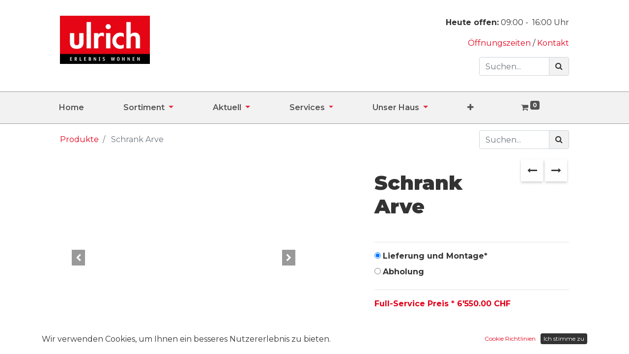

--- FILE ---
content_type: text/html; charset=utf-8
request_url: https://www.ulrichwohnen.ch/shop/schrank-arve-76
body_size: 16249
content:

  
  
  
  <!DOCTYPE html>
    
    
            
        
  <html lang="de-CH" data-website-id="1" data-oe-company-name="Möbel Ulrich AG">
        
    
      
      
      
      
        
      
    
    
  <head>
            <meta charset="utf-8"/>
            <meta http-equiv="X-UA-Compatible" content="IE=edge,chrome=1"/>
            
            <script async="" src="https://www.googletagmanager.com/gtag/js?id=UA-27011628-1"></script>
            <script>
                window.dataLayer = window.dataLayer || [];
                function gtag(){dataLayer.push(arguments);}
                gtag('js', new Date());

                gtag('config', 'UA-27011628-1');
            </script>

            <title>
        Schrank Arve | 
        Ulrich Wohnen
      </title>
            <link type="image/x-icon" rel="shortcut icon" href="/web/image/website/1/favicon?unique=51c1e01"/>
        <link rel="preload" href="/web/static/lib/fontawesome/fonts/fontawesome-webfont.woff2?v=4.7.0" as="font" crossorigin=""/>
        <link type="text/css" rel="stylesheet" href="/web/content/58974-fb3326d/1/web.assets_common.css" data-asset-xmlid="web.assets_common" data-asset-version="fb3326d"/>
        <link type="text/css" rel="stylesheet" href="/web/content/58975-46a2856/1/web.assets_frontend.css" data-asset-xmlid="web.assets_frontend" data-asset-version="46a2856"/>
    
  
    

            <script id="web.layout.odooscript" type="text/javascript">
                var odoo = {
                csrf_token: "91b2b228ab744edce25b1cab3e8dea6aabc254fao1799580783",
                debug: "",
                };
            </script>
        <script type="text/javascript">
            odoo.session_info ={"is_admin": false, "is_system": false, "is_website_user": true, "user_id": false, "is_frontend": true, "translationURL": "/website/translations", "cache_hashes": {"translations": "82c5a7cc5b4d228a27eb5fe87b191327b75b5125"}};
            if (!/(^|;\s)tz=/.test(document.cookie)) {
            const userTZ = Intl.DateTimeFormat().resolvedOptions().timeZone;
            document.cookie = `tz=${userTZ}; path=/`;
            }
        </script>
        <script defer="defer" type="text/javascript" src="/web/content/53042-975b3bf/1/web.assets_common_minimal_js.js" data-asset-xmlid="web.assets_common_minimal_js" data-asset-version="975b3bf"></script>
        <script defer="defer" type="text/javascript" src="/web/content/53043-144b6a5/1/web.assets_frontend_minimal_js.js" data-asset-xmlid="web.assets_frontend_minimal_js" data-asset-version="144b6a5"></script>
        
        
    
        <script defer="defer" type="text/javascript" data-src="/web/content/58977-db7c5bc/1/web.assets_common_lazy.js" data-asset-xmlid="web.assets_common_lazy" data-asset-version="db7c5bc"></script>
        <script defer="defer" type="text/javascript" data-src="/web/content/58978-f7f1619/1/web.assets_frontend_lazy.js" data-asset-xmlid="web.assets_frontend_lazy" data-asset-version="f7f1619"></script>
    
  


    

            

            
            <script>(function(w,d,s,l,i){w[l]=w[l]||[];w[l].push({'gtm.start':
                new Date().getTime(),event:'gtm.js'});var f=d.getElementsByTagName(s)[0],
                j=d.createElement(s),dl=l!='dataLayer'?'&l='+l:'';j.async=true;j.src=
                'https://www.googletagmanager.com/gtm.js?id='+i+dl;f.parentNode.insertBefore(j,f);
                })(window,document,'script','dataLayer','GTM-KFWSCGQ');
            </script>
            

        
            <meta name="viewport" content="width=device-width, initial-scale=1, user-scalable=no"/>
        <meta name="viewport" content="width=device-width, initial-scale=1, user-scalable=no"/>
    <meta name="google-site-verification" content="4OR2Bw0ciICcGndRNeAS8Vk5I6aFN5BQSLx0-EfcOZ0"/>
    <link rel="preconnect" href="https://fonts.googleapis.com"/>
    <link rel="preconnect" href="https://fonts.gstatic.com" crossorigin=""/>
    <link href="https://fonts.googleapis.com/css2?family=Montserrat:wght@100;200;300;400;500;600;700;800;900&amp;display=swap" rel="stylesheet"/>
    <meta name="generator" content="Odoo"/>
    
    
    
    
    
    
    <meta name="description" content="Zwei Schiebetüren in Glas weiss mit Waldkante
Innenkorpus Lack weiss mit je 1 Tablar und 1 Kleider-
stange in Eiche
(ohne Dekoration)"/>
    <meta name="keywords" content="arve, kleiderschrank, arvenschrank, holzschrank, drehtürenschrank, schrank"/>
    
      
      
      
      
        
          
            <meta property="og:type" content="website"/>
          
        
          
            <meta property="og:title" content="Schrank Arve"/>
          
        
          
            <meta property="og:site_name" content="Möbel Ulrich AG"/>
          
        
          
            <meta property="og:url" content="https://www.ulrichwohnen.ch/shop/schrank-arve-76"/>
          
        
          
            <meta property="og:image" content="https://www.ulrichwohnen.ch/web/image/product.template/76/image_1024?unique=96991a9"/>
          
        
          
            <meta property="og:description" content="Zwei Schiebetüren in Glas weiss mit Waldkante
Innenkorpus Lack weiss mit je 1 Tablar und 1 Kleider-
stange in Eiche
(ohne Dekoration)"/>
          
        
      
      
      
      
        
          <meta name="twitter:card" content="summary_large_image"/>
        
          <meta name="twitter:title" content="Schrank Arve"/>
        
          <meta name="twitter:image" content="https://www.ulrichwohnen.ch/web/image/product.template/76/image_1024?unique=96991a9"/>
        
          <meta name="twitter:description" content="Zwei Schiebetüren in Glas weiss mit Waldkante
Innenkorpus Lack weiss mit je 1 Tablar und 1 Kleider-
stange in Eiche
(ohne Dekoration)"/>
        
      
    
    
      
      
    
    <link rel="canonical" href="http://ulrichwohnen.ch/shop/schrank-arve-76"/>
    <link rel="preconnect" href="https://fonts.gstatic.com/" crossorigin=""/>
  
    
        
         <!-- Meta Pixel Code -->
<script>
!function(f,b,e,v,n,t,s)
{if(f.fbq)return;n=f.fbq=function(){n.callMethod?
n.callMethod.apply(n,arguments):n.queue.push(arguments)};
if(!f._fbq)f._fbq=n;n.push=n;n.loaded=!0;n.version='2.0';
n.queue=[];t=b.createElement(e);t.async=!0;
t.src=v;s=b.getElementsByTagName(e)[0];
s.parentNode.insertBefore(t,s)}(window, document,'script',
'https://connect.facebook.net/en_US/fbevents.js');
fbq('init', '806105754495039');
fbq('track', 'PageView');
</script>
<!-- End Meta Pixel Code -->
    </head>
        <body class="">
            
            <noscript>
                <iframe src="https://www.googletagmanager.com/ns.html?id=GTM-KFWSCGQ" height="0" width="0" style="display:none;visibility:hidden"></iframe>
            </noscript>
            

            
    
  
            
            
        <div id="wrapwrap" class="   ">
            <header id="top" data-anchor="true" data-name="Header" class="  o_hoverable_dropdown">
                <div class="container-fluid">
            <div class="row pt32 pb32">
                <div class="offset-lg-1 offset-sm-1 col-sm-5 col-lg-2 text-center text-sm-left">
                    <a href="/">
                         
                         
                                <span role="img" aria-label="Logo of Ulrich Wohnen" title="Ulrich Wohnen"><img src="/web/image/website/1/logo/Ulrich%20Wohnen?unique=51c1e01" class="img img-fluid" alt="Ulrich Wohnen" loading="lazy"/></span>
                        

                        

                    </a>
                </div>
                <div class="col-lg-8 col-sm-5 text-center text-sm-right">
                    <p>
                        
                        
                            
                            
                                
                                <strong>Heute offen:</strong>
                                
                                    
                                    
                                
                                
                                        <span>09:00</span>&nbsp;-&nbsp;
                                        <span>16:00</span>&nbsp;Uhr
                                    
                            
                        
                    </p>
                    <a href="/oeffnungszeiten">Öffnungszeiten
                    </a>
                    /
                    <a href="/kontakt">Kontakt
                    </a>
                    <div class="mt-3 container-fluid">
                        <div class="row">
                            <div class="offset-lg-9 col-lg-3">
                                
    <form method="get" class="o_wsale_products_searchbar_form o_wait_lazy_js " action="/shop">
                <div role="search" class="input-group">
        
        <input type="search" name="search" class="search-query form-control oe_search_box" data-limit="5" data-display-description="true" data-display-price="true" data-display-image="true" placeholder="Suchen..." value=""/>
        <div class="input-group-append">
            <button type="submit" class="btn btn-primary oe_search_button" aria-label="Suchen" title="Suchen"><i class="fa fa-search"></i>
            
        </button>
        </div>
    </div>

                <input name="order" type="hidden" class="o_wsale_search_order_by" value=""/>
                
                                
            </form>
        
                            </div>
                        </div>
                    </div>
                </div>
            </div>
        </div>
        <nav data-name="Navbar" class="navbar navbar-expand-lg navbar-light o_colored_level o_cc">
            <div id="top_menu_container" class="container-fluid offset-lg-1 justify-content-start justify-content-lg-between">
                
                
                
    <button type="button" data-toggle="collapse" data-target="#top_menu_collapse" class="navbar-toggler ml-auto">
        <span class="navbar-toggler-icon o_not_editable"></span>
    </button>

                
                <div id="top_menu_collapse" class="collapse navbar-collapse order-last order-lg-0">
                    
    <ul id="top_menu" class="nav navbar-nav o_menu_loading flex-grow-1">  
        
                        
                        
                        
                            
    
    <li class="nav-item">
        <a role="menuitem" href="/" class="nav-link ">
            <span>Home</span>
        </a>
    </li>
    

                        
                            
    
    
    <li class="nav-item dropdown  ">
        <a data-toggle="dropdown" href="#" class="nav-link dropdown-toggle ">
            <span>Sortiment</span>
        </a>
        <ul class="dropdown-menu" role="menu">
            
                
    
    <li class="">
        <a role="menuitem" href="/shop/category/wohnzimmer-8" class="dropdown-item ">
            <span>Wohnzimmer</span>
        </a>
    </li>
    

            
                
    
    <li class="">
        <a role="menuitem" href="/shop/category/esszimmer-1" class="dropdown-item ">
            <span>Esszimmer</span>
        </a>
    </li>
    

            
                
    
    <li class="">
        <a role="menuitem" href="/shop/category/schlafzimmer-6" class="dropdown-item ">
            <span>Schlafzimmer</span>
        </a>
    </li>
    

            
                
    
    <li class="">
        <a role="menuitem" href="/shop/category/schoner-wohnen-kollektion-84" class="dropdown-item ">
            <span>Schöner Wohnen</span>
        </a>
    </li>
    

            
                
    
    <li class="">
        <a role="menuitem" href="/shop/category/gartenmobel-4" class="dropdown-item ">
            <span>Gartenmöbel</span>
        </a>
    </li>
    

            
                
    
    <li class="">
        <a role="menuitem" href="/shop/category/sale-outlet-5" class="dropdown-item ">
            <span>Sale % Outlet</span>
        </a>
    </li>
    

            
                
    
    <li class="">
        <a role="menuitem" href="/shop/category/vorhangatelier-7" class="dropdown-item ">
            <span>Vorhangatelier</span>
        </a>
    </li>
    

            
                
    
    <li class="">
        <a role="menuitem" href="/shop/category/kinderzimmer-27" class="dropdown-item ">
            <span>Kinderzimmer</span>
        </a>
    </li>
    

            
                
    
    <li class="">
        <a role="menuitem" href="/shop/category/buro-30" class="dropdown-item ">
            <span>Büro</span>
        </a>
    </li>
    

            
                
    
    <li class="">
        <a role="menuitem" href="/shop/category/accessoires-41" class="dropdown-item ">
            <span>Accessoires</span>
        </a>
    </li>
    

            
        </ul>
    </li>

                        
                            
    
    
    <li class="nav-item dropdown  ">
        <a data-toggle="dropdown" href="#" class="nav-link dropdown-toggle ">
            <span>Aktuell</span>
        </a>
        <ul class="dropdown-menu" role="menu">
            
                
    
    <li class="">
        <a role="menuitem" href="/aktuell" class="dropdown-item ">
            <span>Aktuell</span>
        </a>
    </li>
    

            
                
    
    <li class="">
        <a role="menuitem" href="/archiv" class="dropdown-item ">
            <span>Archiv</span>
        </a>
    </li>
    

            
                
    
    <li class="">
        <a role="menuitem" href="/prospekte" class="dropdown-item ">
            <span>Prospekte</span>
        </a>
    </li>
    

            
        </ul>
    </li>

                        
                            
    
    
    <li class="nav-item dropdown  ">
        <a data-toggle="dropdown" href="#" class="nav-link dropdown-toggle ">
            <span>Services</span>
        </a>
        <ul class="dropdown-menu" role="menu">
            
                
    
    <li class="">
        <a role="menuitem" href="/services" class="dropdown-item ">
            <span>Dienstleistungen</span>
        </a>
    </li>
    

            
                
    
    <li class="">
        <a role="menuitem" href="/services/beratung" class="dropdown-item ">
            <span>Beratung</span>
        </a>
    </li>
    

            
                
    
    <li class="">
        <a role="menuitem" href="/services/planung" class="dropdown-item ">
            <span>Planung</span>
        </a>
    </li>
    

            
                
    
    <li class="">
        <a role="menuitem" href="/services/full-service" class="dropdown-item ">
            <span>Full-Service</span>
        </a>
    </li>
    

            
                
    
    <li class="">
        <a role="menuitem" href="/services/best-preis-garantie" class="dropdown-item ">
            <span>Best Preis Garantie</span>
        </a>
    </li>
    

            
                
    
    <li class="">
        <a role="menuitem" href="/services/vorhang-nahatelier" class="dropdown-item ">
            <span>Vorhang-Nähatelier</span>
        </a>
    </li>
    

            
                
    
    <li class="">
        <a role="menuitem" href="/services/entsorgung" class="dropdown-item ">
            <span>Entsorgung</span>
        </a>
    </li>
    

            
                
    
    <li class="">
        <a role="menuitem" href="/services/heimberatung" class="dropdown-item ">
            <span>Heimberatung</span>
        </a>
    </li>
    

            
                
    
    <li class="">
        <a role="menuitem" href="/services/reparatur-und-umzugsservice" class="dropdown-item ">
            <span>Reparatur- und Umzugsservice</span>
        </a>
    </li>
    

            
                
    
    <li class="">
        <a role="menuitem" href="/services/garantie" class="dropdown-item ">
            <span>Garantie</span>
        </a>
    </li>
    

            
        </ul>
    </li>

                        
                            
    
    
    <li class="nav-item dropdown  ">
        <a data-toggle="dropdown" href="#" class="nav-link dropdown-toggle ">
            <span>Unser Haus</span>
        </a>
        <ul class="dropdown-menu" role="menu">
            
                
    
    <li class="">
        <a role="menuitem" href="/unser-haus" class="dropdown-item ">
            <span>Ausstellung</span>
        </a>
    </li>
    

            
                
    
    <li class="">
        <a role="menuitem" href="/unser-haus/vorhang-nahatelier" class="dropdown-item ">
            <span>Vorhang-Nähatelier</span>
        </a>
    </li>
    

            
                
    
    <li class="">
        <a role="menuitem" href="/unser-haus/wohnboutique" class="dropdown-item ">
            <span>Wohnboutique</span>
        </a>
    </li>
    

            
                
    
    <li class="">
        <a role="menuitem" href="/unser-haus/unsere-lieferanten" class="dropdown-item ">
            <span>Unsere Lieferanten</span>
        </a>
    </li>
    

            
                
    
    <li class="">
        <a role="menuitem" href="/unser-haus/sima-perl" class="dropdown-item ">
            <span>SIMA-Perl</span>
        </a>
    </li>
    

            
                
    
    <li class="">
        <a role="menuitem" href="/unser-haus/freie-mietflaeche" class="dropdown-item ">
            <span>Freie Mietfläche</span>
        </a>
    </li>
    

            
        </ul>
    </li>

                        
                            
    
    
    <li class="nav-item dropdown  ">
        <a data-toggle="dropdown" href="#" class="nav-link dropdown-toggle ">
            <span>Über uns</span>
        </a>
        <ul class="dropdown-menu" role="menu">
            
                
    
    <li class="">
        <a role="menuitem" href="/unternehmen" class="dropdown-item ">
            <span>Unternehmen</span>
        </a>
    </li>
    

            
                
    
    <li class="">
        <a role="menuitem" href="/unternehmen/geschichte" class="dropdown-item ">
            <span>Geschichte</span>
        </a>
    </li>
    

            
                
    
    <li class="">
        <a role="menuitem" href="/unternehmen/team" class="dropdown-item ">
            <span>Team</span>
        </a>
    </li>
    

            
                
    
    <li class="">
        <a role="menuitem" href="/unternehmen/arbeiten-bei-ulrich" class="dropdown-item ">
            <span>Arbeiten bei Ulrich</span>
        </a>
    </li>
    

            
        </ul>
    </li>

                        
            
        
        
        <li class="nav-item mx-lg-3 divider d-none"></li> 
        <li class="o_wsale_my_cart  nav-item mx-lg-3">
            <a href="/shop/cart" class="nav-link">
                <i class="fa fa-shopping-cart"></i>
                
                <sup class="my_cart_quantity badge badge-primary" data-order-id="">0</sup>
            </a>
        </li>
    
            
        
        
            
        
        <li class="o_wsale_my_wish d-none nav-item mr-lg-3 o_wsale_my_wish_hide_empty">
            <a href="/shop/wishlist" class="nav-link">
                <i class="fa fa-1x fa-heart"></i>
                
                <sup class="my_wish_quantity o_animate_blink badge badge-primary">0</sup>
            </a>
        </li>
    
        
        
                        
                        
                        
                        
        
        
            
        
    
    
                    
    </ul>

                </div>
                
                
                
                <div class="oe_structure oe_structure_solo" id="oe_structure_header_default_1">
            
        </div>
  </div>
        </nav>
        
    </header>
            <main>
                
            
        
    
    <div itemscope="itemscope" itemtype="http://schema.org/Product" id="wrap" class="js_sale">
      <section id="product_detail" class="container-fluid py-2 oe_website_sale " data-view-track="1">
        <div class="row">
          <div class="offset-lg-1 col-lg-5">
            <ol class="breadcrumb justify-content-center justify-content-md-start">
              <li class="breadcrumb-item">
                <a href="/shop">Produkte</a>
              </li>
              
              <li class="breadcrumb-item active">
                <span>Schrank Arve</span>
              </li>
            </ol>
          </div>
          <div class="offset-lg-3 col-lg-2 align-self-center">
            <div class="form-inline mb-3 justify-content-lg-end justify-content-md-start justify-content-center">
              
        
    <form method="get" class="o_wsale_products_searchbar_form o_wait_lazy_js " action="/shop">
                <div role="search" class="input-group">
        
        <input type="search" name="search" class="search-query form-control oe_search_box" data-limit="5" data-display-description="true" data-display-price="true" data-display-image="true" placeholder="Suchen..."/>
        <div class="input-group-append">
            <button type="submit" class="btn btn-primary oe_search_button" aria-label="Suchen" title="Suchen"><i class="fa fa-search"></i>
            
        </button>
        </div>
    </div>

                <input name="order" type="hidden" class="o_wsale_search_order_by" value=""/>
                
            
            
        
            </form>
        
    
              
        
        <div class="dropdown d-none ml-2">
            
            <a role="button" href="#" class="dropdown-toggle btn btn-secondary" data-toggle="dropdown">
                Allgemeine Preisliste
            </a>
            <div class="dropdown-menu" role="menu">
                
                    <a role="menuitem" class="dropdown-item" href="/shop/change_pricelist/1">
                        <span class="switcher_pricelist" data-pl_id="1">Allgemeine Preisliste</span>
                    </a>
                
            </div>
        </div>
    
            </div>
          </div>
          
          
          
        </div>
        
        <div class="row">
          <div class="offset-lg-1 col-lg-5 product-slider">
            
    
    <div id="o-carousel-product" class="carousel slide" data-ride="carousel" data-interval="0">
        <div class="carousel-outer position-relative">
            <div class="carousel-inner h-100">
                <div style="overflow: hidden;" class="carousel-item h-100 active">
                    <a data-fancybox="gallery" data-caption="Schrank Arve" href="/web/image?model=product.template&amp;id=76&amp;field=image_1920">
                        <div style="position: relative;">
                            <img src="/web/image?model=product.template&amp;id=76&amp;field=image_1920" loading="lazy"/>
                                
                        </div>
                    </a>
                </div>
                
                    <div class="carousel-item h-100">
                        <a data-fancybox="gallery" data-caption="product_image_1048_18165" href="/web/image?model=product.image&amp;id=1642&amp;field=image_1920">
                            <img src="/web/image?model=product.image&amp;id=1642&amp;field=image_1920" loading="lazy"/>
                        </a>
                    </div>
                
            </div>
            <a class="carousel-control-prev" href="#o-carousel-product" role="button" data-slide="prev">
                <span class="fa fa-chevron-left p-2" role="img" aria-label="Previous" title="Previous"></span>
            </a>
            <a class="carousel-control-next" href="#o-carousel-product" role="button" data-slide="next">
                <span class="fa fa-chevron-right p-2" role="img" aria-label="Next" title="Next"></span>
            </a>
        </div>
    </div>

            <div class="container-fluid" id="additional_images_zoom">
              <div class="row pt32 bild">
                
                  <div class="col-lg-3 col-md-4 col-6  ">
                    <div class="picture-limiter product">
                      <a data-fancybox="gallery" data-caption="Schrank Arve" href="/web/image?model=product.image&amp;id=1642&amp;field=image_1920">
                        <img src="/web/image?model=product.image&amp;id=1642&amp;field=image_1920" loading="lazy"/>
                      </a>
                    </div>
                  </div>
                
              </div>
            </div>
            
    
    

            
              <h5>Marke:</h5>
              <br/>
              <a href="/shop?marke=87" alt="Sprenger">
                <img src="/web/image/product.brand/87/image_512/200x200/" loading="lazy"/>
              </a>
            
            
          </div>
          <div class="offset-lg-1 col-lg-4" id="product_details">
            <h1 itemprop="name">Schrank Arve</h1>
            
                <div class="sh_style_1" id="sh_shop_prev_next_product_div_box_box" style="display: inline-block; width: 27%; text-align: right; vertical-align: top;">
                    <div class="js_cls_next_prev_products_wrapper" data-product_id="76">
                        <div class="prev_part">
                            <a href="" id="prev_product_link" class="btn btn-link">
                                <i class="fa fa-long-arrow-left" style="font-size: 20px;"></i>
                            </a>
                            <div class="prev_content">
                                <img class="img img-fluid" src="" id="prev_product_img" alt="Prev Product Image." width="50px" height="50px" loading="lazy"/>
                                <div class="prev_content_text" style="text-align: left;">
                                    <div id="prev_product_name"></div>
                                    <div id="prev_product_list_price"></div>
                                </div>
                            </div>
                        </div>
                        <div class="next_part">
                            <a href="" id="next_product_link" class="btn btn-link">
                                <i class="fa fa-long-arrow-right" style="font-size: 20px;"></i>
                            </a>
                            <div class="next_content">
                                <img class="img img-fluid" src="" id="next_product_img" alt="Nächstes Produkt-Bild." loading="lazy"/>
                                <div class="next_content_text" style="text-align: left;">
                                    <div id="next_product_name"></div>
                                    <div id="next_product_list_price"></div>
                                </div>
                            </div>
                        </div>
                    </div>
                </div>

                

                
            
        
            <span itemprop="url" style="display:none;">/shop/schrank-arve-76</span>
            <form action="/shop/cart/update" method="POST">
              <input type="hidden" name="csrf_token" value="0b4f8d7bb912a96b11d3567c66e35d16d1b54bbfo1799580782"/>
              <div class="js_product js_main_product">
                
                  <input type="hidden" class="product_id" name="product_id" value="76"/>
                  <input type="hidden" class="product_template_id" name="product_template_id" value="76"/>
                  
                    <ul class="d-none js_add_cart_variants" data-attribute_exclusions="{'exclusions: []'}"></ul>
                  
                
                
    <div itemprop="offers" itemscope="itemscope" itemtype="http://schema.org/Offer" class="product_price mt16">
        
            <div class="alert-price">

                <span itemprop="name" style="display:none;">Schrank Arve</span>



                
                
                <hr/>









                <fieldset id="discount_type">
                    <div>
                        <input type="radio" value="ulrich" name="discount_type" id="ulrich_option" checked="checked"/>
                        <label for="ulrich_option">Lieferung und Montage*</label>
                    </div>
                    <div>
                        <input type="radio" value="pickup" name="discount_type" id="pickup_option"/>
                        <label for="pickup_option">Abholung</label>
                    </div>
                    
                </fieldset>
                <hr/>

                <div id="pickup_price" style="display:none">
                    
                    
                    
                    <b style="color: #E3001B;">Abholpreis:
                        <span><span class="oe_currency_value">6'185.00</span> CHF</span>

                    </b>
                </div>
                <div id="list_price" style="display:block">
                    <b style="color: #E3001B;">Full-Service Preis * 
                        <span><span class="oe_currency_value">6'550.00</span> CHF</span>
                    </b>
                </div>
 
            </div>
            
            <span style="display:none;">6185.0</span>
            <span style="display:none;">6185.0</span>
            <span style="display:none;">6550.0</span>
            <span style="display:none;">6550.0</span>

            
            



            <h4 class="css_non_editable_mode_hidden decimal_precision" data-precision="2">
                <span><span class="oe_currency_value">6'550.00</span> CHF</span>
            </h4>
        
    </div>

                <p class="css_not_available_msg alert alert-warning">Diese Kombination
                                    existiert nicht.
                                </p>
                
                  
        <div class="css_quantity input-group mt32" contenteditable="false">
            <div class="input-group-prepend">
                <a class="btn btn-secondary js_add_cart_json" aria-label="Entfernen" title="Entfernen" href="#">
                    <i class="fa fa-minus"></i>
                </a>
            </div>
            <input type="text" class="form-control quantity" data-min="1" name="add_qty" value="1"/>
            <div class="input-group-append">
                <a class="btn btn-secondary float_left js_add_cart_json" aria-label="Hinzufügen" title="Hinzufügen" href="#">
                    <i class="fa fa-plus"></i>
                </a>
            </div>
        </div>
      <a role="button" id="add_to_cart" class="btn btn-primary btn-lg mt16 js_check_product a-submit d-block d-sm-inline-block" href="#">
                    <i class="fa fa-shopping-cart"></i>
                                            In den Warenkorb hinzufügen
                                        
                  </a>
      <div class="availability_messages o_not_editable"></div>
    
                  <div id="product_option_block">
            
            
            <button type="button" role="button" class="btn btn-link mt16 o_add_wishlist_dyn" data-action="o_wishlist" data-product-template-id="76" data-product-product-id="76"><span class="fa fa-heart" role="img" aria-label="Add to wishlist"></span> Zur Wunschliste hinzufügen</button>
        </div>
                
              </div>
            </form>
            <div>
              
              <div id="product_attributes_simple">
                
                <p class="text-muted">
                  
                  
                </p>
              </div>
            </div>
            <hr/>
          
        <p class="text-muted">
            
                Kann in
                <span>gleicher Ausführung</span>
                in unserer Ausstellung besichtigt werden.<br/>
            
            
            <strong>Verfügbarkeit:</strong>
            <span>innerhalb Lieferfrist</span>,
                <span>6 Wochen</span>
                
                <br/>
            
        </p>
        
            <p class="text-muted oe_structure">All unsere Produkte werden individuell für Sie angefertigt. Sie können
                aus einer Vielzahl von Varianten und Farben wählen.
            </p>
        
    </div>
        </div>
      </section>
      <div class="container-fluid">
        <div class="row mt32">
          <div class="col-12 col-lg-10 offset-lg-1">
            <ul class="nav nav-tabs" id="myTab" role="tablist">
              
                <li class="nav-item" role="presentation">
                  <a class="nav-link active" id="details-tab" data-toggle="tab" href="#details" role="tab" aria-controls="details" aria-selected="true">Produkt&shy;details
                                    </a>
                </li>
              
              
              
                <li class="nav-item" role="presentation">
                  <a class="nav-link" id="more-information-tab" data-toggle="tab" href="#more-information" role="tab" aria-controls="more-information" aria-selected="false">Weitere
                                        Informationen
                                    </a>
                </li>
              
              
                <li class="nav-item" role="presentation">
                  <a class="nav-link" id="delivery-tab" data-toggle="tab" href="#delivery" role="tab" aria-controls="delivery" aria-selected="false">*Lieferung & Montage
                                    </a>
                </li>
              
              <li class="nav-item" role="presentation">
                <a class="nav-link" id="contact-tab" data-toggle="tab" href="#contact" role="tab" aria-controls="contact" aria-selected="false">Kontakt
                                </a>
              </li>
            </ul>
            <div class="tab-content" id="myTabContent">
              
                <div class="tab-pane o_cc o_cc2 fade show active" id="details" role="tabpanel" aria-labelledby="details-tab">
                  <div class="p-4">
                    
                      <h4>Produktbeschreibung</h4>
                      <p class="text-muted mt-3" placeholder="Eine kurze Beschreibung, die auch auf Dokumenten erscheint.">Zwei Schiebetüren in Glas weiss mit Waldkante<br>
Innenkorpus Lack weiss mit je 1 Tablar und 1 Kleider-<br>
stange in Eiche<br>
(ohne Dekoration)</p>
                      <div>
                        <h4>Material</h4>
                        <ul>
                          
                          
                          
                          
                          
                          
                          <li><span>Korpus</span>:
                                                        <span>Arve (Zirbe) </span></li>
                          <li><span>Front</span>:
                                                        <span>Glas weiss matt mit Waldkante in Arve</span></li>
                          
                          
                          
                          
                          
                          
                          
                        </ul>
                      </div>
                      <div>
                        <h4>Abmessungen</h4>
                        <ul>
                          
                          <li><span>Breite</span>:
                                                        <span>242 cm</span></li>
                          
                          
                          <li><span>Höhe</span>:
                                                        <span>218 cm</span></li>
                          <li><span>Tiefe</span>:
                                                        <span>68 cm</span></li>
                          
                          
                          
                          
                          
                          
                        </ul>
                        <p>
                          
                            <span>Alle Masse sind ca. Angaben.</span>
                          
                        </p>
                        <p>
                          
                        </p>
                      </div>
                    
                  </div>
                </div>
              
              
                <div class="tab-pane o_cc o_cc2 fade" id="more-information" role="tabpanel" aria-labelledby="more-information-tab">
                  <div class="p-4">
                    <h4>Weitere Informationen</h4>
                    
                      <p>Dieser Artikel ist&nbsp;<span>demontiert</span>.
                                            </p>
                    
                    <div>
                      <ul>
                        <li><span>Holzherkunft</span>
                                                    :
                                                    <span>Österreich, Europa, Schweiz</span>
                                                </li>
                        <li class="">Die wissenschaftlichen Namen der Holzarten können unter <a href="http://holzdeklaration.ch" target="_blank">www.holzdeklaration.ch</a> abgefragt werden.</li>
                        <li><span>Produktionsländer</span>
                                                    :
                                                    <span>Ungarn</span>
                                                </li>
                      </ul>
                    </div>
                  </div>
                </div>
              
              <div class="tab-pane o_cc o_cc2 fade" id="contact" role="tabpanel" aria-labelledby="contact-tab">
                <div class="p-4">
                  <h4>Kontakt</h4>
                  <p><span>Möbel Ulrich AG</span><br/><span>Kottenstrasse 2</span><br/><span>6210</span><span>Sursee</span><br/>
                                        Telefon:
                                        <a href="tel:041 925 86 86"><span>041 925 86 86</span></a>
                                        <br/>
                                        <a href="mailto:info@ulrichwohnen.ch"><span>info@ulrichwohnen.ch</span></a>
                                    </p>
                </div>
              </div>
              
                <div class="tab-pane o_cc o_cc2 fade" id="delivery" role="tabpanel" aria-labelledby="delivery-tab">
                  <div class="p-4">
                    <h2>Lieferung & Montage</h2>
                    <h4>Ulrich Full-Service</h4>
                    <p>Lieferung ist bei Möbel Ulrich nicht genug. Wir möchten, dass Sie mit dem
                                            Transport
                                            und der Installation der neuen Einrichtung gar nichts zu tun haben. Unser
                                            Verständnis von Full Service:
                                        </p>
                    <ul class="">
                      <li>Lieferung mit unseren eigenen Fahrzeugen und ausschliesslich durch
                                                eigenes,
                                                geschultes Personal
                                            </li>
                      <li>Alle Liefermitarbeiter sind ausgebildete Schreiner oder haben eine
                                                vergleichbare Ausbildung
                                            </li>
                      <li>Wir haften für jegliche Transportschäden</li>
                      <li>Komplette und fachgerechte Entsorgung aller Verpackungsmaterialien</li>
                      <li>Und noch viel mehr! Erfahren Sie hier alles über den
                                                <a href="/services/full-service" data-original-title="" title="" target="_blank">Ulrich Full-Service.</a>
                                            </li>
                    </ul>
                    <p class=""> Wählen Sie den Full-Service-Preis sind Lieferungen mit einem Anfahrtsweg bis <a href="/services/full-service" target="_blank" data-original-title="" title="" aria-describedby="tooltip900185">50 Kilometer </a> und ab einem Auftragswert von CHF 1000.- kostenlos. Sie wohnen ausserhalb dieser kostenlosen Lieferungszone und/oder Ihre Bestellung ist unter CHF 1’000.-? <a href="/services/full-service" target="_blank" data-original-title="" title="" aria-describedby="tooltip503395">Hier</a> können Sie die anfallenden Zusatzkosten für eine Full-Service Lieferung berechnen. </p>
                    <br/>
                    <h4>Lieferung von Produkten mit Abholpreis</h4>
                    <p class="">
                                            Ihr Wunschprodukt hat nur einen Abholpreis? Kein Problem:
                                            <a href="/kontakt" target="_blank">Kontaktieren</a>
                                            Sie uns und wir teilen Ihnen gerne den Preis für eine Lieferung mit.
                                        </p>
                    <div class="opacity-50">
                      <span>Schlüsselwörter:</span>
                      <span>arve, kleiderschrank, arvenschrank, holzschrank, drehtürenschrank, schrank</span>
                    </div>
                  </div>
                </div>
              
              
            </div>
          </div>
        </div>
      </div>
      
        
        
        <div>
            <div class="container-fluid">
                <div class="row">
                    <div class="col-12 col-lg-10 offset-lg-1">
                        <h3>Das könnte Ihnen auch gefallen</h3>
                    </div>
                </div>
            </div>
        </div>
        <div class="container-fluid">
            <div class="row">
                <div class="col-12 col-lg-10 offset-lg-1">
                    
                    <div>
                        
    <div class="container-fluid">
        <div class="row">
            
                <div class="col-xl-3 col-lg-4 col-md-6 col-12 m-2 p-2 text-center pb32 border rounded">
                    <a style="display: block" href="/shop/bett-rosenheim-arve-1396">
                        
                        
                        <div><img src="/web/image/product.product/1396/image_512/Bett%20Rosenheim%20Arve?unique=96991a9" class="img o_alternative_product" style="min-height: 150px" alt="Bett Rosenheim Arve" loading="lazy"/></div>
                        <h6 class="pt16">
                            <span class="o_text_overflow" style="display: block;" title="Bett Rosenheim Arve">Bett Rosenheim Arve</span>
                        </h6>
                    </a>
                    <a>

                        
                        
                            <span data-oe-type="monetary" data-oe-expression="combination_info['list_price']"><span class="oe_currency_value">3'905.00</span> CHF</span>
                        
                    
                    </a>
                </div>
            
            
        </div>
    </div>

                    </div>
                </div>
            </div>
        </div>
        <div class="container-fluid">
            <div class="row">
                <div class="col-12 col-lg-10 offset-lg-1">
                    
                    
                </div>
            </div>
        </div>
    
    </div>
    <script type="text/javascript">
            // Add the new script for "Add to Cart" event
            document.addEventListener("DOMContentLoaded", function() {
                var addToCartButton = document.getElementById('add_to_cart');
                var quantityInput = document.querySelector('.quantity');
                if (addToCartButton) {
                    addToCartButton.addEventListener("click", function(event) {
                        var itemId = "76";
                        var itemName = "Schrank Arve";
                        var quantity = parseInt(quantityInput.value, 10) || 1;
                        var price = "6550.0";
                        var currency = "CHF";

                        window.dataLayer = window.dataLayer || [];
                        window.dataLayer.push({
                            'event': 'add_to_cart',
                            'ecommerce': {
                                'currency': currency,
                                'value': price,
                                'items': [{
                                    'item_id': itemId,
                                    'item_name': itemName,
                                    'quantity': quantity,
                                    'price': price
                                }]
                            }
                        });
                    });
                }
            });
        </script>
  
            </main>
            <footer id="bottom" data-anchor="true" data-name="Footer" class="o_footer o_colored_level o_cc ">
                <div id="footer" class="oe_structure oe_structure_solo pt64" style="">
      <section class="s_text_block pt40 pb16 border-top border-dark" data-snippet="s_text_block" data-name="Text">
        <div class="container-fluid">
          <div class="row pb16">
            <div class="offset-lg-1"></div>
            <div class="col-lg-5 mt-n3 d-inline-flex">
              <h3>Newsletter anmelden</h3>
              <a href="/newsletter-anmeldung">
                <button type="button" class="btn-arrow rounded-0 ml-4 mt-4 btn btn-dark btn-lg">
                                </button>
              </a>
              <div class="modal fade modal_shown" id="myModal" role="dialog" style="display: none;" aria-hidden="true">
                <div class="modal-dialog pt128">
                  <div class="modal-content">
                    <div class="modal-header">
                      <h4 class="modal-title">Newsletter anmelden</h4>
                    </div>
                    <div class="modal-body">
                      <form style="display: block;">
                        <img alt="loader" src="https://files.newsletter2go.com/thumbs/loader.svg" style="margin: auto; display: none; width: auto;" loading="lazy"/>
                        <div>
                          <div style="margin-top: 15px;">
                            <div>
                              <label for="FqBiCy66">E-Mail</label>
                            </div>
                            <div>
                              <input class=" required" type="email" placeholder="E-Mail" required="" id="FqBiCy66" style="padding: 5px 10px; border-radius: 2px; border: 1px solid rgb(216, 222, 228);"/>
                            </div>
                          </div>
                          <div style="margin-top: 15px;">
                            <div>
                              <label for="PAVFnf5n">Anrede</label>
                            </div>
                            <div>
                              <select class=" required" required="" id="PAVFnf5n" style="padding: 3px 5px; border-radius: 2px; border: 1px solid rgb(216, 222, 228);">
                                <option></option>
                                <option value="m">Herr</option>
                                <option value="f">Frau</option>
                              </select>
                            </div>
                          </div>
                          <div style="margin-top: 15px;">
                            <div>
                              <label for="TtuhAOHa">Vorname</label>
                            </div>
                            <div>
                              <input class=" required" type="text" placeholder="Vorname" required="" id="TtuhAOHa" style="padding: 5px 10px; border-radius: 2px; border: 1px solid rgb(216, 222, 228);"/>
                            </div>
                          </div>
                          <div style="margin-top: 15px;">
                            <div>
                              <label for="qDEqSoip">Nachname</label>
                            </div>
                            <div>
                              <input class=" required" type="text" placeholder="Nachname" required="" id="qDEqSoip" style="padding: 5px 10px; border-radius: 2px; border: 1px solid rgb(216, 222, 228);"/>
                            </div>
                          </div>
                          <div style="margin-top: 15px;">
                            <div>
                              <label for="VZhS5lo3">Geburtstag</label>
                            </div>
                            <div>
                              <input type="date" placeholder="" id="VZhS5lo3" style="padding: 5px 10px; border-radius: 2px; border: 1px solid rgb(216, 222, 228);"/>
                            </div>
                          </div>
                          <div class=" checkbox-inline" style="margin-top: 15px;">
                            <div></div>
                            <div>
                              <span>
                                <input class=" required" type="checkbox" value="" id="PRcm4ZDK_0" name="PRcm4ZDK" required=""/>
                                <label for="PRcm4ZDK_0">Ich habe die <a href="https://www.ulrichwohnen.ch/datenschutzrichtlinien/" target="_blank">Datenschutzbestimmungen</a> gelesen und erkenne diese ausdrücklich an.</label>
                              </span>
                            </div>
                          </div>
                          <div style="margin-top: 15px;">
                            <div style="width: 100%;">
                              <div style="display: block; position: relative; padding: 10px 10px 10px 80px;"><img style="width: 60px; position: absolute; left: 0px; top: 20px;" src="https://files.newsletter2go.com/forms/gdpr/gdpr_lock.png" loading="lazy"/>Wir nutzen Newsletter2Go als Software für die Versendung unserer Newsletter. Im Rahmen dieser Anmeldung erklären Sie sich einverstanden, dass Ihre eingegebenen Daten an die Sendinblue GmbH übermittelt werden. Bitte beachten Sie die <a href="https://nl2go-prod-api-account.s3.eu-central-1.amazonaws.com/app_files/de/N2G_DSE.pdf" target="_blank">Datenschutzbestimmungen</a> und <a href="https://nl2go-prod-api-account.s3.eu-central-1.amazonaws.com/app_files/de/N2G_AGB.pdf" target="_blank">Allgemeinen Geschäftsbedingungen</a> der Sendinblue GmbH.</div>
                            </div>
                          </div>
                          <div style="margin-top: 15px;">
                            <div></div>
                            <div>
                              <button type="submit" style="background-color: rgb(0, 186, 255); border: none; border-radius: 4px; padding: 10px 20px; color: rgb(255, 255, 255); margin-top: 20px; cursor: pointer; min-width: 150px;">senden</button>
                            </div>
                          </div>
                        </div>
                      </form>
                      <form style="display: block;">
                        <img alt="loader" style="margin: auto; display: none; width: auto;" src="https://files.newsletter2go.com/thumbs/loader.svg" loading="lazy"/>
                        <div>
                          <div style="margin-top: 15px;">
                            <div>
                              <label for="M9Um9oXe">E-Mail</label>
                            </div>
                            <div>
                              <input class=" required" style="padding: 5px 10px; border-radius: 2px; border: 1px solid rgb(216, 222, 228);" type="email" placeholder="E-Mail" required="" id="M9Um9oXe"/>
                            </div>
                          </div>
                          <div style="margin-top: 15px;">
                            <div>
                              <label for="MORAfvj4">Anrede</label>
                            </div>
                            <div>
                              <select class=" required" style="padding: 3px 5px; border-radius: 2px; border: 1px solid rgb(216, 222, 228);" required="" id="MORAfvj4">
                                <option></option>
                                <option value="m">Herr</option>
                                <option value="f">Frau</option>
                              </select>
                            </div>
                          </div>
                          <div style="margin-top: 15px;">
                            <div>
                              <label for="MMHm5DSG">Vorname</label>
                            </div>
                            <div>
                              <input class=" required" style="padding: 5px 10px; border-radius: 2px; border: 1px solid rgb(216, 222, 228);" type="text" placeholder="Vorname" required="" id="MMHm5DSG"/>
                            </div>
                          </div>
                          <div style="margin-top: 15px;">
                            <div>
                              <label for="SPBMi5FX">Nachname</label>
                            </div>
                            <div>
                              <input class=" required" style="padding: 5px 10px; border-radius: 2px; border: 1px solid rgb(216, 222, 228);" type="text" placeholder="Nachname" required="" id="SPBMi5FX"/>
                            </div>
                          </div>
                          <div style="margin-top: 15px;">
                            <div>
                              <label for="Fkw3xXeS">Geburtstag</label>
                            </div>
                            <div>
                              <input style="padding: 5px 10px; border-radius: 2px; border: 1px solid rgb(216, 222, 228);" type="date" placeholder="" id="Fkw3xXeS"/>
                            </div>
                          </div>
                          <div class=" checkbox-inline" style="margin-top: 15px;">
                            <div></div>
                            <div>
                              <span>
                                <input class=" required" type="checkbox" value="" id="lnHpmnXW_0" name="lnHpmnXW" required=""/>
                                <label for="lnHpmnXW_0">Ich habe die <a href="https://www.ulrichwohnen.ch/datenschutzrichtlinien/" target="_blank">Datenschutzbestimmungen</a> gelesen und erkenne diese ausdrücklich an.</label>
                              </span>
                            </div>
                          </div>
                          <div style="margin-top: 15px;">
                            <div style="width: 100%;">
                              <div style="display: block; position: relative; padding: 10px 10px 10px 80px;"><img style="width: 60px; position: absolute; left: 0px; top: 20px;" src="https://files.newsletter2go.com/forms/gdpr/gdpr_lock.png" loading="lazy"/>Wir nutzen Newsletter2Go als Software für die Versendung unserer Newsletter. Im Rahmen dieser Anmeldung erklären Sie sich einverstanden, dass Ihre eingegebenen Daten an die Sendinblue GmbH übermittelt werden. Bitte beachten Sie die <a href="https://nl2go-prod-api-account.s3.eu-central-1.amazonaws.com/app_files/de/N2G_DSE.pdf" target="_blank">Datenschutzbestimmungen</a> und <a href="https://nl2go-prod-api-account.s3.eu-central-1.amazonaws.com/app_files/de/N2G_AGB.pdf" target="_blank">Allgemeinen Geschäftsbedingungen</a> der Sendinblue GmbH.</div>
                            </div>
                          </div>
                          <div style="margin-top: 15px;">
                            <div></div>
                            <div>
                              <button style="background-color: rgb(0, 186, 255); border: medium; border-radius: 4px; padding: 10px 20px; color: rgb(255, 255, 255); margin-top: 20px; cursor: pointer; min-width: 150px;" type="submit">senden</button>
                            </div>
                          </div>
                        </div>
                      </form>
                      <form style="display: block;">
                        <img alt="loader" src="https://files.newsletter2go.com/thumbs/loader.svg" style="margin: auto; display: none; width: auto;" loading="lazy"/>
                        <div>
                          <div style="margin-top: 15px;">
                            <div>
                              <label for="MBzDLxH2">E-Mail</label>
                            </div>
                            <div>
                              <input class=" required" type="email" placeholder="E-Mail" required="" id="MBzDLxH2" style="padding: 5px 10px; border-radius: 2px; border: 1px solid rgb(216, 222, 228);"/>
                            </div>
                          </div>
                          <div style="margin-top: 15px;">
                            <div>
                              <label for="FjUloLQU">Anrede</label>
                            </div>
                            <div>
                              <select class=" required" required="" id="FjUloLQU" style="padding: 3px 5px; border-radius: 2px; border: 1px solid rgb(216, 222, 228);">
                                <option></option>
                                <option value="m">Herr</option>
                                <option value="f">Frau</option>
                              </select>
                            </div>
                          </div>
                          <div style="margin-top: 15px;">
                            <div>
                              <label for="SJJ1Y84j">Vorname</label>
                            </div>
                            <div>
                              <input class=" required" type="text" placeholder="Vorname" required="" id="SJJ1Y84j" style="padding: 5px 10px; border-radius: 2px; border: 1px solid rgb(216, 222, 228);"/>
                            </div>
                          </div>
                          <div style="margin-top: 15px;">
                            <div>
                              <label for="7PnJLtHk">Nachname</label>
                            </div>
                            <div>
                              <input class=" required" type="text" placeholder="Nachname" required="" id="7PnJLtHk" style="padding: 5px 10px; border-radius: 2px; border: 1px solid rgb(216, 222, 228);"/>
                            </div>
                          </div>
                          <div style="margin-top: 15px;">
                            <div>
                              <label for="QbGWWM5S">Geburtstag</label>
                            </div>
                            <div>
                              <input type="date" placeholder="" id="QbGWWM5S" style="padding: 5px 10px; border-radius: 2px; border: 1px solid rgb(216, 222, 228);"/>
                            </div>
                          </div>
                          <div class=" checkbox-inline" style="margin-top: 15px;">
                            <div></div>
                            <div>
                              <span>
                                <input class=" required" type="checkbox" value="" id="jDorwlW9_0" name="jDorwlW9" required=""/>
                                <label for="jDorwlW9_0">Ich habe die <a href="https://www.ulrichwohnen.ch/datenschutzrichtlinien/" target="_blank">Datenschutzbestimmungen</a> gelesen und erkenne diese ausdrücklich an.</label>
                              </span>
                            </div>
                          </div>
                          <div style="margin-top: 15px;">
                            <div style="width: 100%;">
                              <div style="display: block; position: relative; padding: 10px 10px 10px 80px;"><img style="width: 60px; position: absolute; left: 0px; top: 20px;" src="https://files.newsletter2go.com/forms/gdpr/gdpr_lock.png" loading="lazy"/>Wir nutzen Newsletter2Go als Software für die Versendung unserer Newsletter. Im Rahmen dieser Anmeldung erklären Sie sich einverstanden, dass Ihre eingegebenen Daten an die Sendinblue GmbH übermittelt werden. Bitte beachten Sie die <a href="https://nl2go-prod-api-account.s3.eu-central-1.amazonaws.com/app_files/de/N2G_DSE.pdf" target="_blank">Datenschutzbestimmungen</a> und <a href="https://nl2go-prod-api-account.s3.eu-central-1.amazonaws.com/app_files/de/N2G_AGB.pdf" target="_blank">Allgemeinen Geschäftsbedingungen</a> der Sendinblue GmbH.</div>
                            </div>
                          </div>
                          <div style="margin-top: 15px;">
                            <div></div>
                            <div>
                              <button type="submit" style="background-color: rgb(0, 186, 255); border: none; border-radius: 4px; padding: 10px 20px; color: rgb(255, 255, 255); margin-top: 20px; cursor: pointer; min-width: 150px;">senden</button>
                            </div>
                          </div>
                        </div>
                      </form>
                      <form style="display: block;">
                        <img alt="loader" src="https://files.newsletter2go.com/thumbs/loader.svg" style="margin: auto; display: none; width: auto;" loading="lazy"/>
                        <div>
                          <div style="margin-top: 15px;">
                            <div>
                              <label for="J9NQDUG5">E-Mail</label>
                            </div>
                            <div>
                              <input class=" required" type="email" placeholder="E-Mail" required="" id="J9NQDUG5" style="padding: 5px 10px; border-radius: 2px; border: 1px solid rgb(216, 222, 228);"/>
                            </div>
                          </div>
                          <div style="margin-top: 15px;">
                            <div>
                              <label for="Knj7DIjg">Anrede</label>
                            </div>
                            <div>
                              <select class=" required" required="" id="Knj7DIjg" style="padding: 3px 5px; border-radius: 2px; border: 1px solid rgb(216, 222, 228);">
                                <option></option>
                                <option value="m">Herr</option>
                                <option value="f">Frau</option>
                              </select>
                            </div>
                          </div>
                          <div style="margin-top: 15px;">
                            <div>
                              <label for="OvSC3tcz">Vorname</label>
                            </div>
                            <div>
                              <input class=" required" type="text" placeholder="Vorname" required="" id="OvSC3tcz" style="padding: 5px 10px; border-radius: 2px; border: 1px solid rgb(216, 222, 228);"/>
                            </div>
                          </div>
                          <div style="margin-top: 15px;">
                            <div>
                              <label for="7bCGbNf4">Nachname</label>
                            </div>
                            <div>
                              <input class=" required" type="text" placeholder="Nachname" required="" id="7bCGbNf4" style="padding: 5px 10px; border-radius: 2px; border: 1px solid rgb(216, 222, 228);"/>
                            </div>
                          </div>
                          <div style="margin-top: 15px;">
                            <div>
                              <label for="4vNHAFwk">Geburtstag</label>
                            </div>
                            <div>
                              <input type="date" placeholder="" id="4vNHAFwk" style="padding: 5px 10px; border-radius: 2px; border: 1px solid rgb(216, 222, 228);"/>
                            </div>
                          </div>
                          <div class=" checkbox-inline" style="margin-top: 15px;">
                            <div></div>
                            <div>
                              <span>
                                <input class=" required" type="checkbox" value="" id="rDB3xqV4_0" name="rDB3xqV4" required=""/>
                                <label for="rDB3xqV4_0">Ich habe die <a href="https://www.ulrichwohnen.ch/datenschutzrichtlinien/" target="_blank">Datenschutzbestimmungen</a> gelesen und erkenne diese ausdrücklich an.</label>
                              </span>
                            </div>
                          </div>
                          <div style="margin-top: 15px;">
                            <div style="width: 100%;">
                              <div style="display: block; position: relative; padding: 10px 10px 10px 80px;"><img style="width: 60px; position: absolute; left: 0px; top: 20px;" src="https://files.newsletter2go.com/forms/gdpr/gdpr_lock.png" loading="lazy"/>Wir nutzen Newsletter2Go als Software für die Versendung unserer Newsletter. Im Rahmen dieser Anmeldung erklären Sie sich einverstanden, dass Ihre eingegebenen Daten an die Sendinblue GmbH übermittelt werden. Bitte beachten Sie die <a href="https://nl2go-prod-api-account.s3.eu-central-1.amazonaws.com/app_files/de/N2G_DSE.pdf" target="_blank">Datenschutzbestimmungen</a> und <a href="https://nl2go-prod-api-account.s3.eu-central-1.amazonaws.com/app_files/de/N2G_AGB.pdf" target="_blank">Allgemeinen Geschäftsbedingungen</a> der Sendinblue GmbH.</div>
                            </div>
                          </div>
                          <div style="margin-top: 15px;">
                            <div></div>
                            <div>
                              <button type="submit" style="background-color: rgb(0, 186, 255); border: none; border-radius: 4px; padding: 10px 20px; color: rgb(255, 255, 255); margin-top: 20px; cursor: pointer; min-width: 150px;">senden</button>
                            </div>
                          </div>
                        </div>
                      </form>
                      <form style="display: block;">
                        <img alt="loader" style="margin: auto; display: none; width: auto;" src="https://files.newsletter2go.com/thumbs/loader.svg" loading="lazy"/>
                        <div>
                          <div style="margin-top: 15px;">
                            <div>
                              <label for="Q0MiuDmh">E-Mail</label>
                            </div>
                            <div>
                              <input class=" required" style="padding: 5px 10px; border-radius: 2px; border: 1px solid rgb(216, 222, 228);" type="email" placeholder="E-Mail" required="" id="Q0MiuDmh"/>
                            </div>
                          </div>
                          <div style="margin-top: 15px;">
                            <div>
                              <label for="8HhKUiZV">Anrede</label>
                            </div>
                            <div>
                              <select class=" required" style="padding: 3px 5px; border-radius: 2px; border: 1px solid rgb(216, 222, 228);" required="" id="8HhKUiZV">
                                <option></option>
                                <option value="m">Herr</option>
                                <option value="f">Frau</option>
                              </select>
                            </div>
                          </div>
                          <div style="margin-top: 15px;">
                            <div>
                              <label for="A2vpYMQc">Vorname</label>
                            </div>
                            <div>
                              <input class=" required" style="padding: 5px 10px; border-radius: 2px; border: 1px solid rgb(216, 222, 228);" type="text" placeholder="Vorname" required="" id="A2vpYMQc"/>
                            </div>
                          </div>
                          <div style="margin-top: 15px;">
                            <div>
                              <label for="yfp4ZsrA">Nachname</label>
                            </div>
                            <div>
                              <input class=" required" style="padding: 5px 10px; border-radius: 2px; border: 1px solid rgb(216, 222, 228);" type="text" placeholder="Nachname" required="" id="yfp4ZsrA"/>
                            </div>
                          </div>
                          <div style="margin-top: 15px;">
                            <div>
                              <label for="hn4kthnE">Geburtstag</label>
                            </div>
                            <div>
                              <input style="padding: 5px 10px; border-radius: 2px; border: 1px solid rgb(216, 222, 228);" type="date" placeholder="" id="hn4kthnE"/>
                            </div>
                          </div>
                          <div class=" checkbox-inline" style="margin-top: 15px;">
                            <div></div>
                            <div>
                              <span>
                                <input class=" required" type="checkbox" value="" id="1RTboNCq_0" name="1RTboNCq" required=""/>
                                <label for="1RTboNCq_0">Ich habe die <a href="https://www.ulrichwohnen.ch/datenschutzrichtlinien/" target="_blank">Datenschutzbestimmungen</a> gelesen und erkenne diese ausdrücklich an.</label>
                              </span>
                            </div>
                          </div>
                          <div style="margin-top: 15px;">
                            <div style="width: 100%;">
                              <div style="display: block; position: relative; padding: 10px 10px 10px 80px;"><img style="width: 60px; position: absolute; left: 0px; top: 20px;" src="https://files.newsletter2go.com/forms/gdpr/gdpr_lock.png" loading="lazy"/>Wir nutzen Newsletter2Go als Software für die Versendung unserer Newsletter. Im Rahmen dieser Anmeldung erklären Sie sich einverstanden, dass Ihre eingegebenen Daten an die Sendinblue GmbH übermittelt werden. Bitte beachten Sie die <a href="https://nl2go-prod-api-account.s3.eu-central-1.amazonaws.com/app_files/de/N2G_DSE.pdf" target="_blank">Datenschutzbestimmungen</a> und <a href="https://nl2go-prod-api-account.s3.eu-central-1.amazonaws.com/app_files/de/N2G_AGB.pdf" target="_blank">Allgemeinen Geschäftsbedingungen</a> der Sendinblue GmbH.</div>
                            </div>
                          </div>
                          <div style="margin-top: 15px;">
                            <div></div>
                            <div>
                              <button style="background-color: rgb(0, 186, 255); border: medium; border-radius: 4px; padding: 10px 20px; color: rgb(255, 255, 255); margin-top: 20px; cursor: pointer; min-width: 150px;" type="submit">senden</button>
                            </div>
                          </div>
                        </div>
                      </form>
                      <form style="display: block;">
                        <img alt="loader" style="margin: auto; display: none; width: auto;" src="https://files.newsletter2go.com/thumbs/loader.svg" loading="lazy"/>
                        <div>
                          <div style="margin-top: 15px;">
                            <div>
                              <label for="NKDvjMGs">E-Mail</label>
                            </div>
                            <div>
                              <input class=" required" style="padding: 5px 10px; border-radius: 2px; border: 1px solid rgb(216, 222, 228);" type="email" placeholder="E-Mail" required="" id="NKDvjMGs"/>
                            </div>
                          </div>
                          <div style="margin-top: 15px;">
                            <div>
                              <label for="OyIciVYo">Anrede</label>
                            </div>
                            <div>
                              <select class=" required" style="padding: 3px 5px; border-radius: 2px; border: 1px solid rgb(216, 222, 228);" required="" id="OyIciVYo">
                                <option></option>
                                <option value="m">Herr</option>
                                <option value="f">Frau</option>
                              </select>
                            </div>
                          </div>
                          <div style="margin-top: 15px;">
                            <div>
                              <label for="0qfWOSPT">Vorname</label>
                            </div>
                            <div>
                              <input class=" required" style="padding: 5px 10px; border-radius: 2px; border: 1px solid rgb(216, 222, 228);" type="text" placeholder="Vorname" required="" id="0qfWOSPT"/>
                            </div>
                          </div>
                          <div style="margin-top: 15px;">
                            <div>
                              <label for="50tkFDCN">Nachname</label>
                            </div>
                            <div>
                              <input class=" required" style="padding: 5px 10px; border-radius: 2px; border: 1px solid rgb(216, 222, 228);" type="text" placeholder="Nachname" required="" id="50tkFDCN"/>
                            </div>
                          </div>
                          <div style="margin-top: 15px;">
                            <div>
                              <label for="XDs4C3Co">Geburtstag</label>
                            </div>
                            <div>
                              <input style="padding: 5px 10px; border-radius: 2px; border: 1px solid rgb(216, 222, 228);" type="date" placeholder="" id="XDs4C3Co"/>
                            </div>
                          </div>
                          <div class=" checkbox-inline" style="margin-top: 15px;">
                            <div></div>
                            <div>
                              <span>
                                <input class=" required" type="checkbox" value="" id="h5MXFU2Q_0" name="h5MXFU2Q" required=""/>
                                <label for="h5MXFU2Q_0">Ich habe die <a href="https://www.ulrichwohnen.ch/datenschutzrichtlinien/" target="_blank">Datenschutzbestimmungen</a> gelesen und erkenne diese ausdrücklich an.</label>
                              </span>
                            </div>
                          </div>
                          <div style="margin-top: 15px;">
                            <div style="width: 100%;">
                              <div style="display: block; position: relative; padding: 10px 10px 10px 80px;"><img style="width: 60px; position: absolute; left: 0px; top: 20px;" src="https://files.newsletter2go.com/forms/gdpr/gdpr_lock.png" loading="lazy"/>Wir nutzen Newsletter2Go als Software für die Versendung unserer Newsletter. Im Rahmen dieser Anmeldung erklären Sie sich einverstanden, dass Ihre eingegebenen Daten an die Sendinblue GmbH übermittelt werden. Bitte beachten Sie die <a href="https://nl2go-prod-api-account.s3.eu-central-1.amazonaws.com/app_files/de/N2G_DSE.pdf" target="_blank">Datenschutzbestimmungen</a> und <a href="https://nl2go-prod-api-account.s3.eu-central-1.amazonaws.com/app_files/de/N2G_AGB.pdf" target="_blank">Allgemeinen Geschäftsbedingungen</a> der Sendinblue GmbH.</div>
                            </div>
                          </div>
                          <div style="margin-top: 15px;">
                            <div></div>
                            <div>
                              <button style="background-color: rgb(0, 186, 255); border: medium; border-radius: 4px; padding: 10px 20px; color: rgb(255, 255, 255); margin-top: 20px; cursor: pointer; min-width: 150px;" type="submit">senden</button>
                            </div>
                          </div>
                        </div>
                      </form>
                      <script id="n2g_script">  
                                                !function(e,t,n,c,r,a,i){e.Newsletter2GoTrackingObject=r,e[r]=e[r]||function(){(e[r].q=e[r].q||[]).push(arguments)},e[r].l=1*new
                                                Date,a=t.createElement(n),i=t.getElementsByTagName(n)[0],a.async=1,a.src=c,i.parentNode.insertBefore(a,i)}(window,document,"script","https://static.newsletter2go.com/utils.js","n2g");var
                                                config = {"container": {"type": "div","class": "","style": ""},"row":
                                                {"type": "div","class": "","style":
                                                "margin-top: 15px;"},"columnLeft": {"type": "div","class": "","style":
                                                ""},"columnRight": {"type":
                                                "div","class": "","style": ""},"label": {"type": "label","class":
                                                "","style": ""}};n2g('create',
                                                'sxyk961v-8yq7axgn-uku');n2g('subscribe:createForm', config);
                                            </script>
                    </div>
                    <div class="modal-footer">
                      <button type="button" class="btn btn-light" data-dismiss="modal">Abbrechen
                                            </button>
                    </div>
                  </div>
                </div>
              </div>
            </div>
            <div class="offset-lg-3 col-lg-2">
              <a href="https://www.facebook.com/UlrichWohnenSursee/" class="border fa fa-facebook"></a>
              <a href="https://www.instagram.com/ulrich_wohnen/?hl=de" class="border fa fa-instagram"></a>
              <a href="https://www.pinterest.ch/ulrichwohnen/" class="border fa fa-pinterest"></a>
            </div>
          </div>
          <div class="row">
            <div class="offset-lg-1 col-lg-2 o_colored_level" style="">
              <h4>Einkaufen</h4>
              <ul class="list-unstyled">
                <li>
                  <a href="/oeffnungszeiten">Öffnungszeiten</a>
                </li>
                <li>
                  <a href="/kontakt">Kontakt</a>
                </li>
                <li>
                  <a href="/services/garantie">Garantie<br/></a>
                </li>
                <li>
                  <a href="/versandkosten">Versandkosten</a>
                </li>
                <li>
                  <a href="/agb">AGB</a>
                </li>
              </ul>
            </div>
            <div class="col-lg-3 o_colored_level">
              <h4>Dienstleistungen</h4>
              <ul class="list-unstyled">
                <li>
                  <a href="/services/beratung">Beratung</a>
                </li>
                <li>
                  <a href="/services/planung">Planung</a>
                </li>
                <li>
                  <a href="/services/full-service">Full-Service</a>
                </li>
                <li>
                  <a href="/services/best-preis-garantie">Best Preis Garantie</a>
                </li>
                <li>
                  <a href="/unser-haus/vorhang-nahatelier">Vorhang-Nähatelier</a>
                </li>
                <li>
                  <a href="/services/entsorgung">Entsorgung</a>
                </li>
                <li>
                  <a href="/services/heimberatung" data-original-title="" title="">Heimberatung</a>
                </li>
                <li>
                  <a href="/services/reparatur-und-umzugsservice">Reparatur- und Umzugsservice</a>
                </li>
              </ul>
            </div>
            <div class="col-lg-3 o_colored_level">
              <h4>Unser Haus
                                <br/>
                            </h4>
              <ul class="list-unstyled">
                <li>
                  <a href="/unser-haus" data-original-title="" title="" aria-describedby="tooltip757029">Ausstellung
                                    </a>
                </li>
                <li>
                  <a href="/unser-haus/sima-perl" data-original-title="" title="" aria-describedby="tooltip353211">SIMA-Perl
                                    </a>
                </li>
                <li>
                  <a href="/unser-haus/freie-mietflaeche" data-original-title="" title="" aria-describedby="tooltip161769">Freie Mietfläche</a>
                </li>
                <li>
                  <a href="/unser-haus/umbau-team" data-original-title="" title="" aria-describedby="tooltip161769">
                    <br/>
                  </a>
                </li>
                <li>
                  <h4>Über uns
                                        <br/>
                                    </h4>
                </li>
                <li>
                  <a href="/unternehmen/geschichte">Geschichte</a>
                  <a href="/unternehmen/arbeiten-bei-ulrich">
                    <br/>
                  </a>
                </li>
                <li>
                  <a href="/unternehmen/team">Team</a>
                  <a href="/unternehmen/arbeiten-bei-ulrich" data-original-title="" title="" aria-describedby="tooltip916899">
                    <br/>
                  </a>
                </li>
                <li>
                  <a href="/unternehmen/arbeiten-bei-ulrich" data-original-title="" title="" aria-describedby="tooltip916899">Arbeiten bei Ulrich
                                    </a>
                </li>
              </ul>
            </div>
            <div class="col-lg-3 o_colored_level">
              <h4>Kundendienst</h4>
              <ul class="list-unstyled">
                <li>
                  <p>
                    <strong>Möbel Ulrich AG</strong>
                  </p>
                </li>
                <li>
                  <p>ERLEBNIS WOHNEN</p>
                </li>
                <li>
                  <p>Kottenstrasse 2</p>
                </li>
                <li>
                  <p>CH-6210 Sursee</p>
                </li>
                <li>
                  <a href="tel:+41419258686" data-original-title="" title="" aria-describedby="tooltip179569">Telefon: 041 925 86 86</a>
                </li>
                <li>
                  <a href="mailto:info@ulrichwohnen.ch">info@ulrichwohnen.ch</a>
                </li>
              </ul>
            </div>
          </div>
        </div>
      </section>
    </div>
    <div id="o_footer_scrolltop_wrapper" class="container h-0 d-flex align-items-center justify-content-center">
      <a id="o_footer_scrolltop" role="button" href="#top" title="Nach Oben Scrollen" class="btn btn-primary rounded-circle d-flex align-items-center justify-content-center">
        <span class="fa fa-1x fa-chevron-up"></span>
      </a>
    </div>
  
  <div class="o_footer_copyright o_colored_level o_cc" data-name="Copyright">
                    <div class="container py-3">
                        <div class="row">
                            <div class="col-sm-12 text-center text-sm-left text-muted">
                                
        
    
                                <span class="mr-2 o_footer_copyright_name">
      <div style="text-align: center;">
        <span style="font-weight: 400; font-size: 1rem;"><a href="/impressum">Impressum</a> | <a href="/datenschutzrichtlinien">Datenschutzrichtlinien</a></span>
      </div>
    </span>
  </div>
                            <div class="col-sm-12 text-center text-sm-right o_not_editable">
                                
        <div class="o_brand_promotion">
            
        
        
        Angetrieben von 
            <a target="_blank" class="badge badge-light" href="http://www.odoo.com?utm_source=db&amp;utm_medium=website">
                <img alt="Odoo" src="/web/static/src/img/odoo_logo_tiny.png" style="height: 1em; vertical-align: baseline;" loading="lazy"/>
            </a>
        - 
                    Die #1 <a target="_blank" href="http://www.odoo.com/page/e-commerce?utm_source=db&amp;utm_medium=website">Open-Source eCommerce</a>
                
    
        </div>
    
                            </div>
                        </div>
                    </div>
                </div>
            </footer>
        <div id="website_cookies_bar" class="s_popup o_snippet_invisible o_no_save" data-name="Cookies Bar" data-vcss="001" data-invisible="1">
            <div class="modal s_popup_bottom s_popup_no_backdrop o_cookies_discrete" data-show-after="500" data-display="afterDelay" data-consents-duration="999" data-focus="false" data-backdrop="false" data-keyboard="false" tabindex="-1" role="dialog">
                <div class="modal-dialog d-flex s_popup_size_full">
                    <div class="modal-content oe_structure">
                        <section class="o_colored_level o_cc o_cc1">
                            <div class="container">
                                <div class="row">
                                    <div class="col-lg-8 pt16">
                                        <p>Wir verwenden Cookies, um Ihnen ein besseres Nutzererlebnis zu bieten.</p>
                                    </div>
                                    <div class="col-lg-4 pt16 text-right">
                                        <a href="/datenschutzrichtlinien" class="o_cookies_bar_text_policy btn btn-link btn-sm">Cookie Richtlinien</a>
                                        <a href="#" role="button" class="js_close_popup o_cookies_bar_text_button btn btn-primary btn-sm">Ich stimme zu</a>
                                    </div>
                                </div>
                            </div>
                        </section>
                    </div>
                </div>
            </div>
        </div>
    
        </div>
    
  
    
        <!-- Meta Pixel Code -->
<noscript><img height="1" width="1" style="display:none"
src="https://www.facebook.com/tr?id=806105754495039&ev=PageView&noscript=1"
/></noscript>
<!-- End Meta Pixel Code -->
    </body>
    </html>

